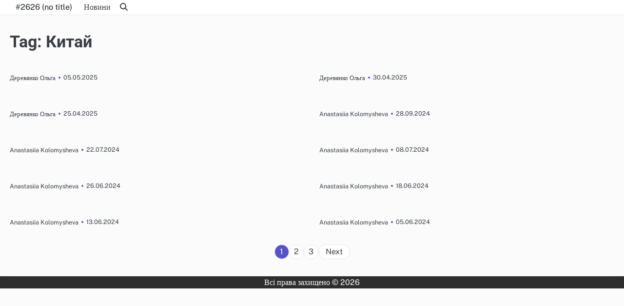

--- FILE ---
content_type: text/html; charset=UTF-8
request_url: https://7day.com.ua/en/tag/kytay/
body_size: 7505
content:
<!doctype html>
<html lang="en-US">
<head>
	<meta charset="UTF-8">
	<meta name="viewport" content="width=device-width, initial-scale=1">
	<link rel="profile" href="https://gmpg.org/xfn/11">
	<meta name='robots' content='index, follow, max-image-preview:large, max-snippet:-1, max-video-preview:-1' />

	<!-- This site is optimized with the Yoast SEO plugin v23.5 - https://yoast.com/wordpress/plugins/seo/ -->
	<title>Китай Archives -</title>
	<link rel="canonical" href="https://7day.com.ua/en/tag/kytay/" />
	<link rel="next" href="https://7day.com.ua/tag/kytay/page/2/" />
	<meta property="og:locale" content="en_US" />
	<meta property="og:locale:alternate" content="uk" />
	<meta property="og:type" content="article" />
	<meta property="og:title" content="Китай Archives -" />
	<meta property="og:url" content="https://7day.com.ua/en/5098-si-tszinpin-ofitsiyno-pidtverdyv-shcho-pryide-do-moskvy/" />
	<meta name="twitter:card" content="summary_large_image" />
	<script type="application/ld+json" class="yoast-schema-graph">{"@context":"https://schema.org","@graph":[{"@type":"CollectionPage","@id":"https://7day.com.ua/tag/kytay/","url":"https://7day.com.ua/tag/kytay/","name":"Китай Archives -","isPartOf":{"@id":"https://7day.com.ua/#website"},"inLanguage":"en-US"},{"@type":"WebSite","@id":"https://7day.com.ua/#website","url":"https://7day.com.ua/","name":"7day.com.ua","description":"","potentialAction":[{"@type":"SearchAction","target":{"@type":"EntryPoint","urlTemplate":"https://7day.com.ua/?s={search_term_string}"},"query-input":{"@type":"PropertyValueSpecification","valueRequired":true,"valueName":"search_term_string"}}],"inLanguage":"en-US"}]}</script>
	<!-- / Yoast SEO plugin. -->


<link rel="alternate" type="application/rss+xml" title=" &raquo; Feed" href="https://7day.com.ua/en/feed/" />
<link rel="alternate" type="application/rss+xml" title=" &raquo; Comments Feed" href="https://7day.com.ua/en/comments/feed/" />
<link rel="alternate" type="application/rss+xml" title=" &raquo; Китай Tag Feed" href="https://7day.com.ua/en/tag/kytay/feed/" />
<script>
window._wpemojiSettings = {"baseUrl":"https:\/\/s.w.org\/images\/core\/emoji\/14.0.0\/72x72\/","ext":".png","svgUrl":"https:\/\/s.w.org\/images\/core\/emoji\/14.0.0\/svg\/","svgExt":".svg","source":{"concatemoji":"https:\/\/7day.com.ua\/wp-includes\/js\/wp-emoji-release.min.js?ver=6.4.5"}};
/*! This file is auto-generated */
!function(i,n){var o,s,e;function c(e){try{var t={supportTests:e,timestamp:(new Date).valueOf()};sessionStorage.setItem(o,JSON.stringify(t))}catch(e){}}function p(e,t,n){e.clearRect(0,0,e.canvas.width,e.canvas.height),e.fillText(t,0,0);var t=new Uint32Array(e.getImageData(0,0,e.canvas.width,e.canvas.height).data),r=(e.clearRect(0,0,e.canvas.width,e.canvas.height),e.fillText(n,0,0),new Uint32Array(e.getImageData(0,0,e.canvas.width,e.canvas.height).data));return t.every(function(e,t){return e===r[t]})}function u(e,t,n){switch(t){case"flag":return n(e,"\ud83c\udff3\ufe0f\u200d\u26a7\ufe0f","\ud83c\udff3\ufe0f\u200b\u26a7\ufe0f")?!1:!n(e,"\ud83c\uddfa\ud83c\uddf3","\ud83c\uddfa\u200b\ud83c\uddf3")&&!n(e,"\ud83c\udff4\udb40\udc67\udb40\udc62\udb40\udc65\udb40\udc6e\udb40\udc67\udb40\udc7f","\ud83c\udff4\u200b\udb40\udc67\u200b\udb40\udc62\u200b\udb40\udc65\u200b\udb40\udc6e\u200b\udb40\udc67\u200b\udb40\udc7f");case"emoji":return!n(e,"\ud83e\udef1\ud83c\udffb\u200d\ud83e\udef2\ud83c\udfff","\ud83e\udef1\ud83c\udffb\u200b\ud83e\udef2\ud83c\udfff")}return!1}function f(e,t,n){var r="undefined"!=typeof WorkerGlobalScope&&self instanceof WorkerGlobalScope?new OffscreenCanvas(300,150):i.createElement("canvas"),a=r.getContext("2d",{willReadFrequently:!0}),o=(a.textBaseline="top",a.font="600 32px Arial",{});return e.forEach(function(e){o[e]=t(a,e,n)}),o}function t(e){var t=i.createElement("script");t.src=e,t.defer=!0,i.head.appendChild(t)}"undefined"!=typeof Promise&&(o="wpEmojiSettingsSupports",s=["flag","emoji"],n.supports={everything:!0,everythingExceptFlag:!0},e=new Promise(function(e){i.addEventListener("DOMContentLoaded",e,{once:!0})}),new Promise(function(t){var n=function(){try{var e=JSON.parse(sessionStorage.getItem(o));if("object"==typeof e&&"number"==typeof e.timestamp&&(new Date).valueOf()<e.timestamp+604800&&"object"==typeof e.supportTests)return e.supportTests}catch(e){}return null}();if(!n){if("undefined"!=typeof Worker&&"undefined"!=typeof OffscreenCanvas&&"undefined"!=typeof URL&&URL.createObjectURL&&"undefined"!=typeof Blob)try{var e="postMessage("+f.toString()+"("+[JSON.stringify(s),u.toString(),p.toString()].join(",")+"));",r=new Blob([e],{type:"text/javascript"}),a=new Worker(URL.createObjectURL(r),{name:"wpTestEmojiSupports"});return void(a.onmessage=function(e){c(n=e.data),a.terminate(),t(n)})}catch(e){}c(n=f(s,u,p))}t(n)}).then(function(e){for(var t in e)n.supports[t]=e[t],n.supports.everything=n.supports.everything&&n.supports[t],"flag"!==t&&(n.supports.everythingExceptFlag=n.supports.everythingExceptFlag&&n.supports[t]);n.supports.everythingExceptFlag=n.supports.everythingExceptFlag&&!n.supports.flag,n.DOMReady=!1,n.readyCallback=function(){n.DOMReady=!0}}).then(function(){return e}).then(function(){var e;n.supports.everything||(n.readyCallback(),(e=n.source||{}).concatemoji?t(e.concatemoji):e.wpemoji&&e.twemoji&&(t(e.twemoji),t(e.wpemoji)))}))}((window,document),window._wpemojiSettings);
</script>
<style id='wp-emoji-styles-inline-css'>

	img.wp-smiley, img.emoji {
		display: inline !important;
		border: none !important;
		box-shadow: none !important;
		height: 1em !important;
		width: 1em !important;
		margin: 0 0.07em !important;
		vertical-align: -0.1em !important;
		background: none !important;
		padding: 0 !important;
	}
</style>
<link rel='stylesheet' id='wp-block-library-css' href='https://7day.com.ua/wp-includes/css/dist/block-library/style.min.css?ver=6.4.5' media='all' />
<style id='wp-block-library-theme-inline-css'>
.wp-block-audio figcaption{color:#555;font-size:13px;text-align:center}.is-dark-theme .wp-block-audio figcaption{color:hsla(0,0%,100%,.65)}.wp-block-audio{margin:0 0 1em}.wp-block-code{border:1px solid #ccc;border-radius:4px;font-family:Menlo,Consolas,monaco,monospace;padding:.8em 1em}.wp-block-embed figcaption{color:#555;font-size:13px;text-align:center}.is-dark-theme .wp-block-embed figcaption{color:hsla(0,0%,100%,.65)}.wp-block-embed{margin:0 0 1em}.blocks-gallery-caption{color:#555;font-size:13px;text-align:center}.is-dark-theme .blocks-gallery-caption{color:hsla(0,0%,100%,.65)}.wp-block-image figcaption{color:#555;font-size:13px;text-align:center}.is-dark-theme .wp-block-image figcaption{color:hsla(0,0%,100%,.65)}.wp-block-image{margin:0 0 1em}.wp-block-pullquote{border-bottom:4px solid;border-top:4px solid;color:currentColor;margin-bottom:1.75em}.wp-block-pullquote cite,.wp-block-pullquote footer,.wp-block-pullquote__citation{color:currentColor;font-size:.8125em;font-style:normal;text-transform:uppercase}.wp-block-quote{border-left:.25em solid;margin:0 0 1.75em;padding-left:1em}.wp-block-quote cite,.wp-block-quote footer{color:currentColor;font-size:.8125em;font-style:normal;position:relative}.wp-block-quote.has-text-align-right{border-left:none;border-right:.25em solid;padding-left:0;padding-right:1em}.wp-block-quote.has-text-align-center{border:none;padding-left:0}.wp-block-quote.is-large,.wp-block-quote.is-style-large,.wp-block-quote.is-style-plain{border:none}.wp-block-search .wp-block-search__label{font-weight:700}.wp-block-search__button{border:1px solid #ccc;padding:.375em .625em}:where(.wp-block-group.has-background){padding:1.25em 2.375em}.wp-block-separator.has-css-opacity{opacity:.4}.wp-block-separator{border:none;border-bottom:2px solid;margin-left:auto;margin-right:auto}.wp-block-separator.has-alpha-channel-opacity{opacity:1}.wp-block-separator:not(.is-style-wide):not(.is-style-dots){width:100px}.wp-block-separator.has-background:not(.is-style-dots){border-bottom:none;height:1px}.wp-block-separator.has-background:not(.is-style-wide):not(.is-style-dots){height:2px}.wp-block-table{margin:0 0 1em}.wp-block-table td,.wp-block-table th{word-break:normal}.wp-block-table figcaption{color:#555;font-size:13px;text-align:center}.is-dark-theme .wp-block-table figcaption{color:hsla(0,0%,100%,.65)}.wp-block-video figcaption{color:#555;font-size:13px;text-align:center}.is-dark-theme .wp-block-video figcaption{color:hsla(0,0%,100%,.65)}.wp-block-video{margin:0 0 1em}.wp-block-template-part.has-background{margin-bottom:0;margin-top:0;padding:1.25em 2.375em}
</style>
<style id='classic-theme-styles-inline-css'>
/*! This file is auto-generated */
.wp-block-button__link{color:#fff;background-color:#32373c;border-radius:9999px;box-shadow:none;text-decoration:none;padding:calc(.667em + 2px) calc(1.333em + 2px);font-size:1.125em}.wp-block-file__button{background:#32373c;color:#fff;text-decoration:none}
</style>
<style id='global-styles-inline-css'>
body{--wp--preset--color--black: #000000;--wp--preset--color--cyan-bluish-gray: #abb8c3;--wp--preset--color--white: #ffffff;--wp--preset--color--pale-pink: #f78da7;--wp--preset--color--vivid-red: #cf2e2e;--wp--preset--color--luminous-vivid-orange: #ff6900;--wp--preset--color--luminous-vivid-amber: #fcb900;--wp--preset--color--light-green-cyan: #7bdcb5;--wp--preset--color--vivid-green-cyan: #00d084;--wp--preset--color--pale-cyan-blue: #8ed1fc;--wp--preset--color--vivid-cyan-blue: #0693e3;--wp--preset--color--vivid-purple: #9b51e0;--wp--preset--gradient--vivid-cyan-blue-to-vivid-purple: linear-gradient(135deg,rgba(6,147,227,1) 0%,rgb(155,81,224) 100%);--wp--preset--gradient--light-green-cyan-to-vivid-green-cyan: linear-gradient(135deg,rgb(122,220,180) 0%,rgb(0,208,130) 100%);--wp--preset--gradient--luminous-vivid-amber-to-luminous-vivid-orange: linear-gradient(135deg,rgba(252,185,0,1) 0%,rgba(255,105,0,1) 100%);--wp--preset--gradient--luminous-vivid-orange-to-vivid-red: linear-gradient(135deg,rgba(255,105,0,1) 0%,rgb(207,46,46) 100%);--wp--preset--gradient--very-light-gray-to-cyan-bluish-gray: linear-gradient(135deg,rgb(238,238,238) 0%,rgb(169,184,195) 100%);--wp--preset--gradient--cool-to-warm-spectrum: linear-gradient(135deg,rgb(74,234,220) 0%,rgb(151,120,209) 20%,rgb(207,42,186) 40%,rgb(238,44,130) 60%,rgb(251,105,98) 80%,rgb(254,248,76) 100%);--wp--preset--gradient--blush-light-purple: linear-gradient(135deg,rgb(255,206,236) 0%,rgb(152,150,240) 100%);--wp--preset--gradient--blush-bordeaux: linear-gradient(135deg,rgb(254,205,165) 0%,rgb(254,45,45) 50%,rgb(107,0,62) 100%);--wp--preset--gradient--luminous-dusk: linear-gradient(135deg,rgb(255,203,112) 0%,rgb(199,81,192) 50%,rgb(65,88,208) 100%);--wp--preset--gradient--pale-ocean: linear-gradient(135deg,rgb(255,245,203) 0%,rgb(182,227,212) 50%,rgb(51,167,181) 100%);--wp--preset--gradient--electric-grass: linear-gradient(135deg,rgb(202,248,128) 0%,rgb(113,206,126) 100%);--wp--preset--gradient--midnight: linear-gradient(135deg,rgb(2,3,129) 0%,rgb(40,116,252) 100%);--wp--preset--font-size--small: 13px;--wp--preset--font-size--medium: 20px;--wp--preset--font-size--large: 36px;--wp--preset--font-size--x-large: 42px;--wp--preset--spacing--20: 0.44rem;--wp--preset--spacing--30: 0.67rem;--wp--preset--spacing--40: 1rem;--wp--preset--spacing--50: 1.5rem;--wp--preset--spacing--60: 2.25rem;--wp--preset--spacing--70: 3.38rem;--wp--preset--spacing--80: 5.06rem;--wp--preset--shadow--natural: 6px 6px 9px rgba(0, 0, 0, 0.2);--wp--preset--shadow--deep: 12px 12px 50px rgba(0, 0, 0, 0.4);--wp--preset--shadow--sharp: 6px 6px 0px rgba(0, 0, 0, 0.2);--wp--preset--shadow--outlined: 6px 6px 0px -3px rgba(255, 255, 255, 1), 6px 6px rgba(0, 0, 0, 1);--wp--preset--shadow--crisp: 6px 6px 0px rgba(0, 0, 0, 1);}:where(.is-layout-flex){gap: 0.5em;}:where(.is-layout-grid){gap: 0.5em;}body .is-layout-flow > .alignleft{float: left;margin-inline-start: 0;margin-inline-end: 2em;}body .is-layout-flow > .alignright{float: right;margin-inline-start: 2em;margin-inline-end: 0;}body .is-layout-flow > .aligncenter{margin-left: auto !important;margin-right: auto !important;}body .is-layout-constrained > .alignleft{float: left;margin-inline-start: 0;margin-inline-end: 2em;}body .is-layout-constrained > .alignright{float: right;margin-inline-start: 2em;margin-inline-end: 0;}body .is-layout-constrained > .aligncenter{margin-left: auto !important;margin-right: auto !important;}body .is-layout-constrained > :where(:not(.alignleft):not(.alignright):not(.alignfull)){max-width: var(--wp--style--global--content-size);margin-left: auto !important;margin-right: auto !important;}body .is-layout-constrained > .alignwide{max-width: var(--wp--style--global--wide-size);}body .is-layout-flex{display: flex;}body .is-layout-flex{flex-wrap: wrap;align-items: center;}body .is-layout-flex > *{margin: 0;}body .is-layout-grid{display: grid;}body .is-layout-grid > *{margin: 0;}:where(.wp-block-columns.is-layout-flex){gap: 2em;}:where(.wp-block-columns.is-layout-grid){gap: 2em;}:where(.wp-block-post-template.is-layout-flex){gap: 1.25em;}:where(.wp-block-post-template.is-layout-grid){gap: 1.25em;}.has-black-color{color: var(--wp--preset--color--black) !important;}.has-cyan-bluish-gray-color{color: var(--wp--preset--color--cyan-bluish-gray) !important;}.has-white-color{color: var(--wp--preset--color--white) !important;}.has-pale-pink-color{color: var(--wp--preset--color--pale-pink) !important;}.has-vivid-red-color{color: var(--wp--preset--color--vivid-red) !important;}.has-luminous-vivid-orange-color{color: var(--wp--preset--color--luminous-vivid-orange) !important;}.has-luminous-vivid-amber-color{color: var(--wp--preset--color--luminous-vivid-amber) !important;}.has-light-green-cyan-color{color: var(--wp--preset--color--light-green-cyan) !important;}.has-vivid-green-cyan-color{color: var(--wp--preset--color--vivid-green-cyan) !important;}.has-pale-cyan-blue-color{color: var(--wp--preset--color--pale-cyan-blue) !important;}.has-vivid-cyan-blue-color{color: var(--wp--preset--color--vivid-cyan-blue) !important;}.has-vivid-purple-color{color: var(--wp--preset--color--vivid-purple) !important;}.has-black-background-color{background-color: var(--wp--preset--color--black) !important;}.has-cyan-bluish-gray-background-color{background-color: var(--wp--preset--color--cyan-bluish-gray) !important;}.has-white-background-color{background-color: var(--wp--preset--color--white) !important;}.has-pale-pink-background-color{background-color: var(--wp--preset--color--pale-pink) !important;}.has-vivid-red-background-color{background-color: var(--wp--preset--color--vivid-red) !important;}.has-luminous-vivid-orange-background-color{background-color: var(--wp--preset--color--luminous-vivid-orange) !important;}.has-luminous-vivid-amber-background-color{background-color: var(--wp--preset--color--luminous-vivid-amber) !important;}.has-light-green-cyan-background-color{background-color: var(--wp--preset--color--light-green-cyan) !important;}.has-vivid-green-cyan-background-color{background-color: var(--wp--preset--color--vivid-green-cyan) !important;}.has-pale-cyan-blue-background-color{background-color: var(--wp--preset--color--pale-cyan-blue) !important;}.has-vivid-cyan-blue-background-color{background-color: var(--wp--preset--color--vivid-cyan-blue) !important;}.has-vivid-purple-background-color{background-color: var(--wp--preset--color--vivid-purple) !important;}.has-black-border-color{border-color: var(--wp--preset--color--black) !important;}.has-cyan-bluish-gray-border-color{border-color: var(--wp--preset--color--cyan-bluish-gray) !important;}.has-white-border-color{border-color: var(--wp--preset--color--white) !important;}.has-pale-pink-border-color{border-color: var(--wp--preset--color--pale-pink) !important;}.has-vivid-red-border-color{border-color: var(--wp--preset--color--vivid-red) !important;}.has-luminous-vivid-orange-border-color{border-color: var(--wp--preset--color--luminous-vivid-orange) !important;}.has-luminous-vivid-amber-border-color{border-color: var(--wp--preset--color--luminous-vivid-amber) !important;}.has-light-green-cyan-border-color{border-color: var(--wp--preset--color--light-green-cyan) !important;}.has-vivid-green-cyan-border-color{border-color: var(--wp--preset--color--vivid-green-cyan) !important;}.has-pale-cyan-blue-border-color{border-color: var(--wp--preset--color--pale-cyan-blue) !important;}.has-vivid-cyan-blue-border-color{border-color: var(--wp--preset--color--vivid-cyan-blue) !important;}.has-vivid-purple-border-color{border-color: var(--wp--preset--color--vivid-purple) !important;}.has-vivid-cyan-blue-to-vivid-purple-gradient-background{background: var(--wp--preset--gradient--vivid-cyan-blue-to-vivid-purple) !important;}.has-light-green-cyan-to-vivid-green-cyan-gradient-background{background: var(--wp--preset--gradient--light-green-cyan-to-vivid-green-cyan) !important;}.has-luminous-vivid-amber-to-luminous-vivid-orange-gradient-background{background: var(--wp--preset--gradient--luminous-vivid-amber-to-luminous-vivid-orange) !important;}.has-luminous-vivid-orange-to-vivid-red-gradient-background{background: var(--wp--preset--gradient--luminous-vivid-orange-to-vivid-red) !important;}.has-very-light-gray-to-cyan-bluish-gray-gradient-background{background: var(--wp--preset--gradient--very-light-gray-to-cyan-bluish-gray) !important;}.has-cool-to-warm-spectrum-gradient-background{background: var(--wp--preset--gradient--cool-to-warm-spectrum) !important;}.has-blush-light-purple-gradient-background{background: var(--wp--preset--gradient--blush-light-purple) !important;}.has-blush-bordeaux-gradient-background{background: var(--wp--preset--gradient--blush-bordeaux) !important;}.has-luminous-dusk-gradient-background{background: var(--wp--preset--gradient--luminous-dusk) !important;}.has-pale-ocean-gradient-background{background: var(--wp--preset--gradient--pale-ocean) !important;}.has-electric-grass-gradient-background{background: var(--wp--preset--gradient--electric-grass) !important;}.has-midnight-gradient-background{background: var(--wp--preset--gradient--midnight) !important;}.has-small-font-size{font-size: var(--wp--preset--font-size--small) !important;}.has-medium-font-size{font-size: var(--wp--preset--font-size--medium) !important;}.has-large-font-size{font-size: var(--wp--preset--font-size--large) !important;}.has-x-large-font-size{font-size: var(--wp--preset--font-size--x-large) !important;}
.wp-block-navigation a:where(:not(.wp-element-button)){color: inherit;}
:where(.wp-block-post-template.is-layout-flex){gap: 1.25em;}:where(.wp-block-post-template.is-layout-grid){gap: 1.25em;}
:where(.wp-block-columns.is-layout-flex){gap: 2em;}:where(.wp-block-columns.is-layout-grid){gap: 2em;}
.wp-block-pullquote{font-size: 1.5em;line-height: 1.6;}
</style>
<link rel='stylesheet' id='wpm-main-css' href='//7day.com.ua/wp-content/plugins/wp-multilang/assets/styles/main.min.css?ver=2.4.24' media='all' />
<link rel='stylesheet' id='slick-css-css' href='https://7day.com.ua/wp-content/themes/odyssey-blog/assets/css/slick.min.css?ver=1.8.0' media='all' />
<link rel='stylesheet' id='font-awesome-css-css' href='https://7day.com.ua/wp-content/themes/odyssey-blog/assets/css/fontawesome.min.css?ver=6.4.2' media='all' />
<link rel='stylesheet' id='google-fonts-css' href='https://7day.com.ua/wp-content/fonts/758ec793354bf96bacbda81c61b81792.css' media='all' />
<link rel='stylesheet' id='odyssey-blog-style-css' href='https://7day.com.ua/wp-content/themes/odyssey-blog/style.css?ver=1.0.1' media='all' />
<style id='odyssey-blog-style-inline-css'>

	/* Color */
	:root {
		--site-title-color: #5454c5;
		}
	
	/* Typograhpy */
	:root {
		--font-heading: "Roboto", serif;
		--font-main: -apple-system, BlinkMacSystemFont,"Public Sans", "Segoe UI", Roboto, Oxygen-Sans, Ubuntu, Cantarell, "Helvetica Neue", sans-serif;
	}

	body,
	button, input, select, optgroup, textarea {
		font-family: "Public Sans", serif;
	}

	.site-title a {
		font-family: "Roboto", serif;
	}

	.site-description {
		font-family: "Public Sans", serif;
	}
	
</style>
<script src="https://7day.com.ua/wp-includes/js/jquery/jquery.min.js?ver=3.7.1" id="jquery-core-js"></script>
<script src="https://7day.com.ua/wp-includes/js/jquery/jquery-migrate.min.js?ver=3.4.1" id="jquery-migrate-js"></script>
<link rel="https://api.w.org/" href="https://7day.com.ua/en/wp-json/" /><link rel="alternate" type="application/json" href="https://7day.com.ua/en/wp-json/wp/v2/tags/65" /><link rel="EditURI" type="application/rsd+xml" title="RSD" href="https://7day.com.ua/xmlrpc.php?rsd" />
<meta name="generator" content="WordPress 6.4.5" />
<link rel="alternate" hreflang="x-default" href="https://7day.com.ua/tag/kytay/"/>
<link rel="alternate" hreflang="uk" href="https://7day.com.ua/tag/kytay/"/>
<link rel="alternate" hreflang="en-us" href="https://7day.com.ua/en/tag/kytay/"/>

<style type="text/css" id="breadcrumb-trail-css">.breadcrumbs ul li::after {content: "/";}</style>
<link rel="icon" href="https://7day.com.ua/wp-content/uploads/2024/02/cropped-618ecf82-7a28-4b26-923a-bb4e81fdbf67-32x32.webp" sizes="32x32" />
<link rel="icon" href="https://7day.com.ua/wp-content/uploads/2024/02/cropped-618ecf82-7a28-4b26-923a-bb4e81fdbf67-192x192.webp" sizes="192x192" />
<link rel="apple-touch-icon" href="https://7day.com.ua/wp-content/uploads/2024/02/cropped-618ecf82-7a28-4b26-923a-bb4e81fdbf67-180x180.webp" />
<meta name="msapplication-TileImage" content="https://7day.com.ua/wp-content/uploads/2024/02/cropped-618ecf82-7a28-4b26-923a-bb4e81fdbf67-270x270.webp" />
</head>

<body class="archive tag tag-kytay tag-65 wp-embed-responsive language-en hfeed no-sidebar light-mode right-sidebar">

		<div id="page" class="site">

		<a class="skip-link screen-reader-text" href="#primary">Skip to content</a>

		<div id="loader" class="loader-3">
			<div class="loader-container">
				<div id="preloader">
				</div>
			</div>
		</div><!-- #loader -->

		<header id="masthead" class="site-header">
			<div class="odyssey-blog-header">
				<div class="navigation-outer-wrapper">
										<div class="odyssey-blog-navigation">
						<div class="section-wrapper">
							<div class="navigation-wrapper">
								<div class="navigation-left-part">
									<div class="site-branding">
																				<div class="site-identity">
																							<p class="site-title"><a href="https://7day.com.ua/en/" rel="home"></a></p>
																						</div>	
									</div>
								</div>
								<div class="odyssey-blog-navigation-container">
									<div class="nav-wrapper">
										<nav id="site-navigation" class="main-navigation">
											<button class="menu-toggle" aria-controls="primary-menu" aria-expanded="false">
												<span class="ham-icon"></span>
												<span class="ham-icon"></span>
												<span class="ham-icon"></span>
											</button>
											<div class="navigation-area">
												<div class="menu-menu-1-container"><ul id="primary-menu" class="menu"><li id="menu-item-2626" class="menu-item menu-item-type-custom menu-item-object-custom menu-item-home menu-item-2626"><a href="https://7day.com.ua/en/">#2626 (no title)</a></li>
<li id="menu-item-5580" class="menu-item menu-item-type-taxonomy menu-item-object-category menu-item-5580"><a href="https://7day.com.ua/en/news/">Новини</a></li>
</ul></div>											</div>
										</nav><!-- #site-navigation -->
									</div>
								</div>
								<div class="navigation-right-part">
									<div class="odyssey-blog-header-search">
										<div class="header-search-wrap">
											<a href="#" class="search-icon"><i class="fa-solid fa-magnifying-glass" aria-hidden="true"></i></a>
											<div class="header-search-form">
												<form role="search" method="get" class="search-form" action="https://7day.com.ua/en/">
				<label>
					<span class="screen-reader-text">Search for:</span>
					<input type="search" class="search-field" placeholder="Search &hellip;" value="" name="s" />
				</label>
				<input type="submit" class="search-submit" value="Search" />
			</form>											</div>
										</div>
									</div>
								</div>
							</div>
						</div>	
					</div>
				</div>
			</div>	
		</header><!-- #masthead -->

					<div class="odyssey-blog-main-wrapper">
				<div class="section-wrapper">
					<div class="odyssey-blog-container-wrapper">
					
<main id="primary" class="site-main">

	
		<header class="page-header">
			<h1 class="page-title">Tag: <span>Китай</span></h1>		</header><!-- .page-header -->
		<div class="blog-archive-layout archive-grid-layout column-2">
			
<article id="post-5098" class="post-5098 post type-post status-publish format-standard hentry category-news tag-parad tag-kytay tag-rosiia">
	<div class="blog-post-container">
		<div class="blog-post-inner">
			<div class="blog-post-image">
								<div class="post-categories">
					<span class="cat-links"><a href="https://7day.com.ua/en/news/">Новини</a></span>				</div>
			</div>
			<div class="blog-post-detail">
								<div class="post-meta">
					<div class="post-meta-wrapper">
						<span class="post-author"> <a href="https://7day.com.ua/en/author/olga-derevyanko/">Деревянко Ольга</a></span><span class="post-date"><a href="https://7day.com.ua/en/5098-si-tszinpin-ofitsiyno-pidtverdyv-shcho-pryide-do-moskvy/"><time class="entry-date published" datetime="2025-05-05T11:49:05+03:00">05.05.2025</time><time class="updated" datetime="2025-05-05T11:51:38+03:00">05.05.2025</time></a></span>					</div>
				</div>
				<div class="post-excerpt">
					<p></p>
				</div>
			</div>
		</div>
	</div>	
</article><!-- #post-5098 -->

<article id="post-5010" class="post-5010 post type-post status-publish format-standard hentry category-news tag-myr-v-ukraini tag-viyna-v-ukraini tag-kytay">
	<div class="blog-post-container">
		<div class="blog-post-inner">
			<div class="blog-post-image">
								<div class="post-categories">
					<span class="cat-links"><a href="https://7day.com.ua/en/news/">Новини</a></span>				</div>
			</div>
			<div class="blog-post-detail">
								<div class="post-meta">
					<div class="post-meta-wrapper">
						<span class="post-author"> <a href="https://7day.com.ua/en/author/olga-derevyanko/">Деревянко Ольга</a></span><span class="post-date"><a href="https://7day.com.ua/en/5010-kytay-hotovyy-do-vrehuliuvannia-ukrainskoi-kryzy/"><time class="entry-date published" datetime="2025-04-30T13:03:43+03:00">30.04.2025</time><time class="updated" datetime="2025-04-30T13:04:37+03:00">30.04.2025</time></a></span>					</div>
				</div>
				<div class="post-excerpt">
					<p></p>
				</div>
			</div>
		</div>
	</div>	
</article><!-- #post-5010 -->

<article id="post-4968" class="post-4968 post type-post status-publish format-standard hentry category-news tag-donald-tramp tag-kytay tag-ssha">
	<div class="blog-post-container">
		<div class="blog-post-inner">
			<div class="blog-post-image">
								<div class="post-categories">
					<span class="cat-links"><a href="https://7day.com.ua/en/news/">Новини</a></span>				</div>
			</div>
			<div class="blog-post-detail">
								<div class="post-meta">
					<div class="post-meta-wrapper">
						<span class="post-author"> <a href="https://7day.com.ua/en/author/olga-derevyanko/">Деревянко Ольга</a></span><span class="post-date"><a href="https://7day.com.ua/en/4968-donald-tramp-pospilkuvavsia-z-prezydentom-kytaiu-si-tszinpinom/"><time class="entry-date published updated" datetime="2025-04-25T17:20:42+03:00">25.04.2025</time></a></span>					</div>
				</div>
				<div class="post-excerpt">
					<p></p>
				</div>
			</div>
		</div>
	</div>	
</article><!-- #post-4968 -->

<article id="post-3027" class="post-3027 post type-post status-publish format-standard hentry category-news tag-viyna-v-ukraini tag-kytay tag-ssha">
	<div class="blog-post-container">
		<div class="blog-post-inner">
			<div class="blog-post-image">
								<div class="post-categories">
					<span class="cat-links"><a href="https://7day.com.ua/en/news/">Новини</a></span>				</div>
			</div>
			<div class="blog-post-detail">
								<div class="post-meta">
					<div class="post-meta-wrapper">
						<span class="post-author"> <a href="https://7day.com.ua/en/author/anastasiia-kolomysheva/">Anastasiia Kolomysheva</a></span><span class="post-date"><a href="https://7day.com.ua/en/3027-plan-kytaiu-pro-myr-v-ukraini-ne-spivpadaie-z-realnistiu-blinken/"><time class="entry-date published" datetime="2024-09-28T11:28:12+03:00">28.09.2024</time><time class="updated" datetime="2024-09-28T11:30:40+03:00">28.09.2024</time></a></span>					</div>
				</div>
				<div class="post-excerpt">
					<p></p>
				</div>
			</div>
		</div>
	</div>	
</article><!-- #post-3027 -->

<article id="post-2604" class="post-2604 post type-post status-publish format-standard hentry category-news tag-viyna-v-ukraini tag-dmytro-kuleba tag-kytay tag-mzs">
	<div class="blog-post-container">
		<div class="blog-post-inner">
			<div class="blog-post-image">
								<div class="post-categories">
					<span class="cat-links"><a href="https://7day.com.ua/en/news/">Новини</a></span>				</div>
			</div>
			<div class="blog-post-detail">
								<div class="post-meta">
					<div class="post-meta-wrapper">
						<span class="post-author"> <a href="https://7day.com.ua/en/author/anastasiia-kolomysheva/">Anastasiia Kolomysheva</a></span><span class="post-date"><a href="https://7day.com.ua/en/2604-kuleba-zdiysnyt-trydennyy-vizyt-do-kytaiu-detali/"><time class="entry-date published" datetime="2024-07-22T13:26:55+03:00">22.07.2024</time><time class="updated" datetime="2024-07-22T14:49:28+03:00">22.07.2024</time></a></span>					</div>
				</div>
				<div class="post-excerpt">
					<p></p>
				</div>
			</div>
		</div>
	</div>	
</article><!-- #post-2604 -->

<article id="post-2466" class="post-2466 post type-post status-publish format-standard hentry category-news tag-viktor-orban tag-kytay tag-si-tszinpin">
	<div class="blog-post-container">
		<div class="blog-post-inner">
			<div class="blog-post-image">
								<div class="post-categories">
					<span class="cat-links"><a href="https://7day.com.ua/en/news/">Новини</a></span>				</div>
			</div>
			<div class="blog-post-detail">
								<div class="post-meta">
					<div class="post-meta-wrapper">
						<span class="post-author"> <a href="https://7day.com.ua/en/author/anastasiia-kolomysheva/">Anastasiia Kolomysheva</a></span><span class="post-date"><a href="https://7day.com.ua/en/2466-orban-pryikhav-do-kytaiu-v-mezhakh-svoiei-myrotvorchoi-misii/"><time class="entry-date published" datetime="2024-07-08T10:36:07+03:00">08.07.2024</time><time class="updated" datetime="2024-07-08T12:26:22+03:00">08.07.2024</time></a></span>					</div>
				</div>
				<div class="post-excerpt">
					<p></p>
				</div>
			</div>
		</div>
	</div>	
</article><!-- #post-2466 -->

<article id="post-2380" class="post-2380 post type-post status-publish format-standard hentry category-news tag-andzhey-duda tag-kytay tag-polshcha tag-si-tszinpin">
	<div class="blog-post-container">
		<div class="blog-post-inner">
			<div class="blog-post-image">
								<div class="post-categories">
					<span class="cat-links"><a href="https://7day.com.ua/en/news/">Новини</a></span>				</div>
			</div>
			<div class="blog-post-detail">
								<div class="post-meta">
					<div class="post-meta-wrapper">
						<span class="post-author"> <a href="https://7day.com.ua/en/author/anastasiia-kolomysheva/">Anastasiia Kolomysheva</a></span><span class="post-date"><a href="https://7day.com.ua/en/2380-kytay-tymchasovo-zaprovadzhuie-bezviz-dlia-hromadian-polshchi-shcho-vidomo/"><time class="entry-date published" datetime="2024-06-26T20:09:07+03:00">26.06.2024</time><time class="updated" datetime="2024-06-26T20:14:31+03:00">26.06.2024</time></a></span>					</div>
				</div>
				<div class="post-excerpt">
					<p></p>
				</div>
			</div>
		</div>
	</div>	
</article><!-- #post-2380 -->

<article id="post-2303" class="post-2303 post type-post status-publish format-standard hentry category-news tag-viyna tag-yens-stoltenberh tag-kytay tag-nato tag-rosiia">
	<div class="blog-post-container">
		<div class="blog-post-inner">
			<div class="blog-post-image">
								<div class="post-categories">
					<span class="cat-links"><a href="https://7day.com.ua/en/news/">Новини</a></span>				</div>
			</div>
			<div class="blog-post-detail">
								<div class="post-meta">
					<div class="post-meta-wrapper">
						<span class="post-author"> <a href="https://7day.com.ua/en/author/anastasiia-kolomysheva/">Anastasiia Kolomysheva</a></span><span class="post-date"><a href="https://7day.com.ua/en/2303-kytay-prokomentuvav-zvynuvachennia-nato-shchodo-pidtrymky-rf-u-viyni/"><time class="entry-date published" datetime="2024-06-18T19:01:28+03:00">18.06.2024</time><time class="updated" datetime="2024-06-18T19:05:29+03:00">18.06.2024</time></a></span>					</div>
				</div>
				<div class="post-excerpt">
					<p></p>
				</div>
			</div>
		</div>
	</div>	
</article><!-- #post-2303 -->

<article id="post-2266" class="post-2266 post type-post status-publish format-standard hentry category-news tag-viyna tag-yens-stoltenberh tag-kytay tag-nato tag-rosiia">
	<div class="blog-post-container">
		<div class="blog-post-inner">
			<div class="blog-post-image">
								<div class="post-categories">
					<span class="cat-links"><a href="https://7day.com.ua/en/news/">Новини</a></span>				</div>
			</div>
			<div class="blog-post-detail">
								<div class="post-meta">
					<div class="post-meta-wrapper">
						<span class="post-author"> <a href="https://7day.com.ua/en/author/anastasiia-kolomysheva/">Anastasiia Kolomysheva</a></span><span class="post-date"><a href="https://7day.com.ua/en/2266-kliuchova-rol-stoltenberh-pro-pidtrymku-kytaiem-viyny-rf-proty-ukrainy/"><time class="entry-date published" datetime="2024-06-13T14:24:00+03:00">13.06.2024</time><time class="updated" datetime="2024-06-13T15:12:20+03:00">13.06.2024</time></a></span>					</div>
				</div>
				<div class="post-excerpt">
					<p></p>
				</div>
			</div>
		</div>
	</div>	
</article><!-- #post-2266 -->

<article id="post-2211" class="post-2211 post type-post status-publish format-standard hentry category-news tag-hlobalnyy-samit-myru tag-yens-stoltenberh tag-kytay">
	<div class="blog-post-container">
		<div class="blog-post-inner">
			<div class="blog-post-image">
								<div class="post-categories">
					<span class="cat-links"><a href="https://7day.com.ua/en/news/">Новини</a></span>				</div>
			</div>
			<div class="blog-post-detail">
								<div class="post-meta">
					<div class="post-meta-wrapper">
						<span class="post-author"> <a href="https://7day.com.ua/en/author/anastasiia-kolomysheva/">Anastasiia Kolomysheva</a></span><span class="post-date"><a href="https://7day.com.ua/en/2211-stoltenberh-vidreahuvav-na-boykot-kytaiem-samitu-myru/"><time class="entry-date published" datetime="2024-06-05T14:18:26+03:00">05.06.2024</time><time class="updated" datetime="2024-06-05T14:20:56+03:00">05.06.2024</time></a></span>					</div>
				</div>
				<div class="post-excerpt">
					<p></p>
				</div>
			</div>
		</div>
	</div>	
</article><!-- #post-2211 -->
		</div>
		
	<nav class="navigation pagination" aria-label="Posts">
		<h2 class="screen-reader-text">Posts navigation</h2>
		<div class="nav-links"><span aria-current="page" class="page-numbers current">1</span>
<a class="page-numbers" href="https://7day.com.ua/en/tag/kytay/page/2/">2</a>
<a class="page-numbers" href="https://7day.com.ua/en/tag/kytay/page/3/">3</a>
<a class="next page-numbers" href="https://7day.com.ua/en/tag/kytay/page/2/">Next</a></div>
	</nav>
</main><!-- #main -->
</div>
</div>
</div>

<footer class="site-footer">
	<div class="section-wrapper">
		
		<div class="odyssey-blog-bottom-footer">
			<!-- Make footer content vertical & centered -->
			<div class="bottom-footer-content" style="display:flex;flex-direction:column;align-items:center;gap:12px;text-align:center;">
				
				<!-- Custom centered copyright text (credits removed) -->
				<div class="site-info" style="width:100%;text-align:center;">
					Всі права захищено © 2026 				</div>

				<!-- Social menu (optional, centered) -->
				<div class="header-social-icon">
					<div class="header-social-icon-container">
											</div>
				</div>

			</div>
		</div>
	</div>
</footer>

<a href="#" class="scroll-to-top"></a>

</div><!-- #page -->

<script id="wpm-switcher-block-script-js-extra">
var wpm_localize_data = {"wpm_block_switch_nonce":"ab093e83eb","ajax_url":"https:\/\/7day.com.ua\/wp-admin\/admin-ajax.php","current_url":"https:\/\/7day.com.ua\/en\/tag\/kytay\/"};
</script>
<script src="https://7day.com.ua/wp-content/plugins/wp-multilang/assets/blocks/language-switcher/js/switcher-block.min.js?ver=2.4.24" id="wpm-switcher-block-script-js"></script>
<script src="https://7day.com.ua/wp-content/themes/odyssey-blog/assets/js/navigation.min.js?ver=1.0.1" id="odyssey-blog-navigation-js"></script>
<script src="https://7day.com.ua/wp-content/themes/odyssey-blog/assets/js/slick.min.js?ver=1.8.0" id="slick-js-js"></script>
<script src="https://7day.com.ua/wp-content/themes/odyssey-blog/assets/js/custom.min.js?ver=1.0.1" id="odyssey-blog-custom-script-js"></script>
</body>
</html>
